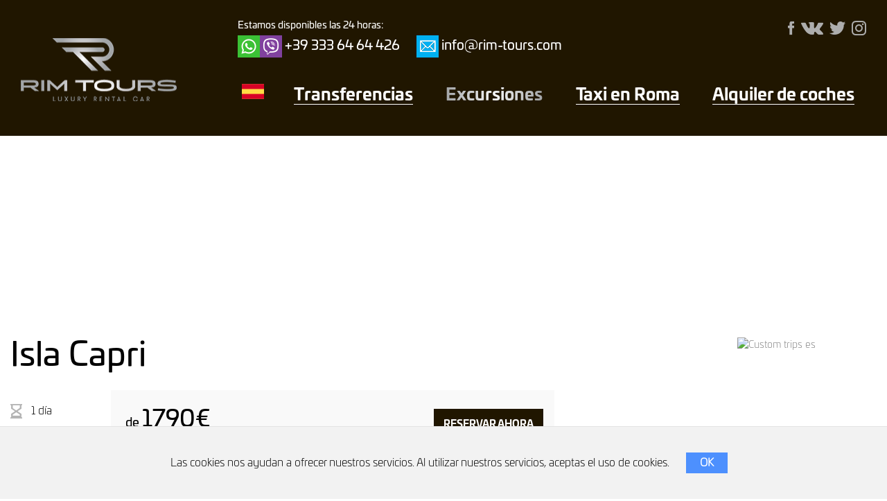

--- FILE ---
content_type: text/html; charset=utf-8
request_url: https://rim-taxi.com/es/gira/isla-de-capri/
body_size: 5785
content:
<!DOCTYPE html>
<html lang="es">
<head>
  <title>Tour individual de un día a la isla de Capri | RimTaxi</title>
<meta name="description" content="Visite la isla de Capri con nuestro recorrido de 1 día. El guía de habla inglesa lo llevará a los lugares emblemáticos más bellos de la isla de Capri.">
  
  <meta name="csrf-param" content="authenticity_token" />
<meta name="csrf-token" content="wejK9pxdSooEpvbUUStw9SzRHSQPM4m+4eDJA07RalgcLGTrX/xJlmXv2r23YSFFUePhSRLZMoy2IoQ6+X0CCQ==" />
  <link rel="shortcut icon" type="image/png" href="/assets/favicon-e9777b4503175bfd2d5a47f620e846fbb0cf919b2cf74ccb5ed12522e4e31326.png" />
    <link rel="stylesheet" media="all" href="/assets/application-83698d9f34fdb1631cf117a63b42c9da311fa48a1c1f71cfb7dab49ccb2d45e0.css" data-turbolinks-track="reload" />

  <script src="/assets/application-f712b987d0c06995e727451495b39eaa3ff48838a78c1c7f2115c96b62c78a75.js" data-turbolinks-track="reload"></script>
  <script src="https://cdn.jsdelivr.net/npm/vue@2.5.16/dist/vue.min.js"></script>
  <script src="https://cdn.jsdelivr.net/npm/lodash@4.13.1/lodash.min.js"></script>
  <meta name="viewport" content="width=device-width, initial-scale=1">
    <link rel="alternate" hreflang="en" href="/tours/capri-island/"/>
  <link rel="alternate" hreflang="ru" href="/ru/tours/ostrov-kapri/"/>
  <link rel="alternate" hreflang="it" href="/it/tour/isola-di-capri/"/>
  <link rel="alternate" hreflang="es" href="/es/gira/isla-de-capri/"/>
  <link rel="alternate" hreflang="uk" href="/uk/tours/ostriv-kapri/"/>
  <link rel="alternate" hreflang="ar" href="/tours/capri-island/?locale=ar"/>
  <link rel="alternate" hreflang="bn" href="/tours/capri-island/?locale=bn"/>
  <link rel="alternate" hreflang="de" href="/tours/capri-island/?locale=de"/>
  <link rel="alternate" hreflang="fr" href="/tours/capri-island/?locale=fr"/>
  <link rel="alternate" hreflang="hi" href="/tours/capri-island/?locale=hi"/>
  <link rel="alternate" hreflang="ja" href="/tours/capri-island/?locale=ja"/>
  <link rel="alternate" hreflang="ko" href="/tours/capri-island/?locale=ko"/>
  <link rel="alternate" hreflang="lah" href="/tours/capri-island/?locale=lah"/>
  <link rel="alternate" hreflang="mr" href="/tours/capri-island/?locale=mr"/>
  <link rel="alternate" hreflang="ms" href="/tours/capri-island/?locale=ms"/>
  <link rel="alternate" hreflang="pt" href="/tours/capri-island/?locale=pt"/>
  <link rel="alternate" hreflang="ta" href="/tours/capri-island/?locale=ta"/>
  <link rel="alternate" hreflang="te" href="/tours/capri-island/?locale=te"/>
  <link rel="alternate" hreflang="tk" href="/tours/capri-island/?locale=tk"/>
  <link rel="alternate" hreflang="ur" href="/tours/capri-island/?locale=ur"/>
  <link rel="alternate" hreflang="vi" href="/tours/capri-island/?locale=vi"/>
  <link rel="alternate" hreflang="zh" href="/tours/capri-island/?locale=zh"/>

  <script type="application/ld+json">{"@context":"https://schema.org","@graph":[{"@type":"Organization","@id":"https://rim-taxi.com/#organization","name":"Rim-Tours Soc. Coop. A R.L.","url":"https://rim-taxi.com/","sameAs":["https://www.facebook.com/transferrim/","https://vk.com/transfer_rim","https://twitter.com/rim_taxi","http://instagram.com/rim_taxi","https://www.tripadvisor.com/Attraction_Review-g187791-d8555745-Reviews-Rim_Taxi-Rome_Lazio.html"],"logo":{"@type":"ImageObject","@id":"https://rim-taxi.com/#logo","inLanguage":"ru","url":"https://rim-taxi.com/logo@2x.png","width":300,"height":294,"caption":"Rim-taxi"},"image":{"@id":"https://rim-taxi.com/#logo"}},{"@type":"WebSite","@id":"https://rim-taxi.com/#website","url":"https://rim-taxi.com/","name":"Rim-Taxi","description":"","publisher":{"@id":"https://rim-taxi.com/#organization"}},{"@type":"ImageObject","@id":"https://rim-taxi.com/es/gira/isla-de-capri/#primaryimage","inLanguage":"es","url":"https://rim-taxi.com/system/tours/images/000/000/004/original/0.jpg","caption":"Tour individual de un día a la isla de Capri"},{"@type":"WebPage","@id":"https://rim-taxi.com/es/gira/isla-de-capri/#webpage","url":"https://rim-taxi.com/es/gira/isla-de-capri/","name":"Tour individual de un día a la isla de Capri","description":"Visite la isla de Capri con nuestro recorrido de 1 día. El guía de habla inglesa lo llevará a los lugares emblemáticos más bellos de la isla de Capri.","inLanguage":"es","potentialAction":[{"@type":"ReadAction","target":["https://rim-taxi.com/es/gira/isla-de-capri/"]}],"primaryImageOfPage":{"@id":"https://rim-taxi.com/es/gira/isla-de-capri/#primaryimage"}},{"@type":"BreadcrumbList","@id":"https://rim-taxi.com/es/gira/isla-de-capri/#breadcrumb","itemListElement":[{"@type":"ListItem","position":1,"item":{"@type":"WebPage","@id":"https://rim-taxi.com/es/","url":"https://rim-taxi.com/es/","name":"Taxi en Roma con conductor de habla inglesa"}},{"@type":"ListItem","position":2,"item":{"@type":"WebPage","@id":"https://rim-taxi.com/es/gira/","url":"https://rim-taxi.com/es/gira/","name":"Programas exclusivos de tours individuales"}},{"@type":"ListItem","position":3,"item":{"@type":"WebPage","@id":"https://rim-taxi.com/es/gira/isla-de-capri/","url":"https://rim-taxi.com/es/gira/isla-de-capri/","name":"Tour individual de un día a la isla de Capri"}}]}]}</script>
</head>

<body data-date="22.01.2026">
<div class="page-wrap">
  <header class="container-fluid container-full">
    <div class="container-fluid">
      <div class="row">
        <div class="col-md-3 logo">
          <a href="/es/"></a>
        </div>
        <div class="col-md-9 navigation">
          <div class="row">
            <div class="col-md-8 contacts">
                <div class="legend">Estamos disponibles las 24 horas:</div>
                <div class="contacts-data">
                    <span class="contacts-section ph">
    <span class="phones">
      <a class="icon whatsapp" title="Написать в Whatsapp" href="whatsapp://send?phone=+39 333 64 64 426"></a><a class="icon viber" title="Написать в Viber" href="viber://chat?number=+39 333 64 64 426"></a>&nbsp;<a title="Позвонить" href="tel:+39 333 64 64 426">+39 333 64 64 426</a>
    </span>
  </span>
    <span class="contacts-section em">
      <a class="icon email" href="mailto:info@rim-tours.com" title="Написать нам"></a>&nbsp;<span class="email"><a href="mailto:info@rim-tours.com" title="Написать нам">info@rim-tours.com</a></span>
    </span>

                </div>
            </div>
            <div class="col-md-4 additional">
              <ul class="nav" id="social-menu">
    <li><a href="https://www.facebook.com/transferrim/" target="_blank"><img src="/assets/icon_fb-c5c0f531b93cef0779714be7024dca6b5c96c126ee9b48d5a3520981a8969fab.png" alt="Facebook"></a></li>
    <li><a href="https://vk.com/transfer_rim" target="_blank"><img src="/assets/icon_vk-58aa663f3509a046db5a385f2db2fc9aedb2e50d87baad316a793cb96322b2b5.png" alt="VK"></a></li>
    <li><a href="https://twitter.com/rim_taxi" target="_blank"><img src="/assets/icon_tw-a370484be93d6421c74eda77824c2c2e0fa48442b896723c6ccbe5edbd1d923e.png" alt="Twitter"></a></li>
    <li><a href="https://www.instagram.com/rimtours_com" target="_blank"><img src="/assets/icon_ig-996f5476f56ad40147ecb60c13b0a86900175958714147bad261a99fd6be3bed.png" alt="Instagram"></a></li>
</ul>
            </div>
          </div>
          <div id="main-menu-wrapper">
  <div class="language-switcher">
  <button class="dropbtn" style="color: #fff;">
      <img src="/assets/es-25547fb0ba254b2065844c712bd1437f692b420b1eb4cf20b5eb5f51cf38913d.png">
  </button>
  <div id="myDropdown" class="dropdown-content">
    <a href="/ru/tours/ostrov-kapri/" style="text-align:center">RU</a>
    <a href="/uk/tours/ostriv-kapri/"><img src="/assets/uk-038905e4908b3823769665dae7cc92db28a1e2f41511cd30e0a7909166dadba9.png" style="max-width: unset;"></a>
    <a href="/tours/capri-island/"><img src="/assets/en-b88b9751d6fde13411ce1040d278d680b917e825a965f83de887170831954422.png" style="max-width: unset;"></a>
    <a href="/it/tour/isola-di-capri/"><img src="/assets/it-6177e6fcdc2ad919be856afc3ac4c70f8385d6a47112db74943b7935c7ec0bee.png" style="max-width: unset;"></a>
    <a href="/es/gira/isla-de-capri/"><img src="/assets/es-25547fb0ba254b2065844c712bd1437f692b420b1eb4cf20b5eb5f51cf38913d.png" style="max-width: unset;"></a>
  </div>
</div>

  <ul class="nav" id="main-menu">
    <li>
      <a href="/es/transferencias/">Transferencias</a>
      <input type="checkbox" id="transfers-menu-toggle"/>
      <label for="transfers-menu-toggle" class="menu-toggle"><i class="fa fa-plus"></i><i class="fa fa-minus"></i></label>
      <div class="menu-dropdown">
  <h3>Roma</h3>
  <div class="menu-dropdown-wrapper">
        <a href="/es/transferencias/servicio-de-chofer-roma-fiumichino/">
            Fiumicino
        </a>
        <a href="/es/transferencias/servicio-de-chofer-roma-ciampino/">
            Ciampino
        </a>
        <a href="/es/transferencias/transferencia-roma-castel-romano-outlet/">
            Castel Romano
        </a>
        <a href="/es/transferencias/servicio-de-chofer-roma-civitavecchia/">
            Civitavecchia
        </a>
        <a href="/es/transferencias/transferencia-roma-capri/">
            Capri
        </a>
        <a href="/es/transferencias/transferencia-roma-milan/">
            Milano
        </a>
        <a href="/es/transferencias/transferencia-roma-saturnia/">
            Saturnia
        </a>
        <a href="/es/transferencias/servicio-de-chofer-roma-florencia/">
            Firenze
        </a>
        <a href="/es/transferencias/transferencia-roma-rimini/">
            Rimini
        </a>
        <a href="/es/transferencias/transferencia-roma-napoles/">
            Napoli
        </a>
        <a href="/es/transferencias/transferencia-roma-nemi-lago-albano/">
            Nemi
        </a>
        <a href="/es/transferencias/transferencia-roma-venecia/">
            Venezia
        </a>
        <a href="/es/transferencias/transferencia-roma-sorrento-positano-amalfi/">
            Amalfi
        </a>
        <a href="/es/transferencias/transferencia-citas-que-joden-civita-di-bagnoregio/">
            Civita di Bagnoregio
        </a>
  </div>
  <hr>
  <div class="menu-dropdown-wrapper">

      <a href="/es/transferencias/transferencia-fiumichino-civitavecchia/">
        Fiumicino <span class="divider"><-></span> Civitavecchia
      </a>

      <a href="/es/transferencias/transferencia-fiumicino-ciampino/">
        Fiumicino <span class="divider"><-></span> Ciampino
      </a>

      <a href="/es/transferencias/transferencia-fiumichino-monte-argentario/">
        Fiumicino <span class="divider"><-></span> Monte Argentario
      </a>
  </div>
</div>

    </li>
    <li class="active">
      <a href="/es/gira/">Excursiones</a>
      <input type="checkbox" id="tours-menu-toggle"/>
      <label for="tours-menu-toggle" class="menu-toggle"><i class="fa fa-plus"></i><i class="fa fa-minus"></i></label>
      <div class="menu-dropdown">
  <div class="menu-dropdown-wrapper">
      <a href="/es/gira/tour-de-compras/">
        Tour de compras
      </a>
      <a href="/es/gira/recorido-turistico-por-la-ciudad/">
        Recorrido por la cuidad
      </a>
      <a href="/es/gira/test-drive-ferrari/">
        Ferrari Test Drive
      </a>
      <a href="/es/gira/isla-de-capri/">
        Isla Capri
      </a>
      <a href="/es/gira/cuidad-del-vatican/">
        Tour exclusivo en el Vaticano
      </a>
      <a href="/es/gira/castelli-romani/">
        Castelli Romani
      </a>
      <a href="/es/gira/recorido-fotografico/">
        TOUR FOTOGRAFICO
      </a>
  </div>
</div>
    </li>
      <li><a href="/es/servicio-de-chofer-roma/">Taxi en Roma</a></li>
    <li><a href="/es/alquiler/">Alquiler de coches</a></li>
  </ul>
</div>

        </div>
      </div>
    </div>
  </header>

  <a id="pagecontent"></a>
  
  <div class="container-fluid container-full transfers transfer-page">
    <div class="promo" style="background-image:url('/system/tours/cover_images/000/000/004/cover/1.jpg?1551186881')">
    </div>
  </div>


<div class="container-fluid transfers transfer-page">
  <div class="row">
    <div class="col-lg-9 transfer">
        <h1>Isla Capri</h1>

      <div class="row summary">
  <div class="col-md-4 col-lg-2 meta">
        <div class="duration">
          1 día
        </div>
        <div class="distance">
          286 km
        </div>
  </div>
  <div class="col-md-8 price">
    <div class="row">
      <div class="col-sm-6 amount">
        <div class="value">de <span>1790€</span></div>
      </div>
      <div class="col-sm-6 order">
        <a class="btn btn-primary" href="/es/reserva/?tour=4#pagecontent">Reservar ahora</a>
      </div>
    </div>
  </div>
</div>


      <div class="content">
        
    <p>Ya en el camino desde el hotel a Sorrento o N&aacute;poles, comenzar&aacute; a aprender datos interesantes sobre la isla y su origen.</p><p dir="ltr">Y despu&eacute;s del traslado en hidroavi&oacute;n, visitaremos una de las islas m&aacute;s bellas de Italia.</p><p dir="ltr"><img src="/uploads/froala/transportation/image/IMG_5921.jpg" class="fr-fic fr-dii" data-status="OK"></p><p>Nuestro recorrido comienza con la atracci&oacute;n principal de la isla: la Cueva de la Gruta Azul.</p><p dir="ltr">Ser&aacute; una aventura realmente interesante, porque la entrada a la cueva solo es posible desde el mar.<br><br><br></p><p>Capri no es de origen volc&aacute;nico, es la &uacute;nica isla en el Golfo de N&aacute;poles formada por una enorme roca caliza.</p><p dir="ltr"><img src="/uploads/froala/transportation/image/IMG_6815.jpg" class="fr-fic fr-dii" data-status="OK"></p><p dir="ltr">La isla de Capri es un complejo de alto nivel.</p><p dir="ltr"><br>Subiendo a la ciudad con el funicular se puede apreciar la escalera de la isla y disfrutar de la espl&eacute;ndida vista al mar.</p><p class="info" dir="ltr">Como parte de nuestro recorrido, le espera un interesante recorrido a pie en la hermosa ciudad de Capri.</p><p dir="ltr">La isla tiene una gran cantidad de atracciones: las ruinas del Palacio del Mar del Emperador, las caba&ntilde;as en las rocas, las cuevas, los jardines del Emperador Augusto, las iglesias y monasterios, los acantilados y muchos m&aacute;s.</p><p dir="ltr"><img src="/uploads/froala/transportation/image/IMG_6758.jpg" class="fr-fic fr-dii" data-status="OK"></p><p dir="ltr"><br></p><p class="info" dir="ltr">Una de las &quot;papas fritas&quot; de la isla es el licor de limoncello. Capri es considerado la cuna de este licor de lim&oacute;n.</p><p dir="ltr"><img src="/uploads/froala/transportation/image/IMG_6310.jpg" class="fr-fic fr-dii" data-status="OK"></p><p><br></p><p dir="ltr">La isla tiene una naturaleza incre&iacute;blemente hermosa.</p><p dir="ltr"><img src="/uploads/froala/transportation/image/IMG_5962.jpg" class="fr-fic fr-dii" data-status="OK"></p><p dir="ltr">Los restaurantes locales se distinguen por el alto nivel y buen servicio y por los sabrosos platos y manjares aut&eacute;nticos.</p>

      </div>

      <p style="text-align: center"><a class="btn btn-primary active" href="/es/reserva/?tour=4#pagecontent">Reservar ahora</a></p>

    </div>

    <div class="col-lg-3">
      
      <div class="banner">
    <a href="/es/reserva/personalizada" >

  <img src="/system/banners/images/8/original/custom-trips-es.jpg?1591621239" alt="Custom trips es" />


    </a>
</div>



    </div>
  </div>
</div>

</div>

<footer>
  <div class="container-fluid">
  <div class="row">
    <div class="col-md-8 contacts">
        <span class="contacts-section ph">
    <span class="phones">
      <a class="icon whatsapp" title="Написать в Whatsapp" href="whatsapp://send?phone=+39 333 64 64 426"></a><a class="icon viber" title="Написать в Viber" href="viber://chat?number=+39 333 64 64 426"></a>&nbsp;<a title="Позвонить" href="tel:+39 333 64 64 426">+39 333 64 64 426</a>
    </span>
  </span>
    <span class="contacts-section em">
      <a class="icon email" href="mailto:info@rim-tours.com" title="Написать нам"></a>&nbsp;<span class="email"><a href="mailto:info@rim-tours.com" title="Написать нам">info@rim-tours.com</a></span>
    </span>

    </div>
    <div class="col-md-4 additional">
      <ul class="nav">
    <li><a href="https://www.facebook.com/transferrim/" target="_blank"><img src="/assets/icon_fb-c5c0f531b93cef0779714be7024dca6b5c96c126ee9b48d5a3520981a8969fab.png" alt="Facebook"></a></li>
    <li><a href="https://vk.com/transfer_rim" target="_blank"><img src="/assets/icon_vk-58aa663f3509a046db5a385f2db2fc9aedb2e50d87baad316a793cb96322b2b5.png" alt="VK"></a></li>
    <li><a href="https://twitter.com/rim_taxi" target="_blank"><img src="/assets/icon_tw-a370484be93d6421c74eda77824c2c2e0fa48442b896723c6ccbe5edbd1d923e.png" alt="Twitter"></a></li>
    <li><a href="https://www.instagram.com/rimtours_com" target="_blank"><img src="/assets/icon_ig-996f5476f56ad40147ecb60c13b0a86900175958714147bad261a99fd6be3bed.png" alt="Instagram"></a></li>
</ul>
    </div>
  </div>
  <div class="row">
    <div class="col-md-5 copyright">
      Rim-Tours Soc. Coop.<br />
      Via Atrani, 22 Fiumicino (Rm)<br />
      Reg. Imp. Roma 13327991009<br />
      Rea Rm-1439367<br />
      P.IVA/C.F. 13327991009
    </div>
    <div class="col-md-7 additional">
      <ul class="nav" id="secondary-menu">
      <li><a href="/es/quienes-somos/">Quienes somos</a></li>
      <li><a href="/es/faq/">FAQ</a></li>
      <li><a href="/es/documentacion/">Documentación</a></li>
      <li><a href="/es/nuestros-coches/">Nuestros coches</a></li>
</ul>

    </div>
  </div>
</div>
</footer>

<div id="overlay_cover">
  <div id="overlay_popup"></div>
</div>
<script>
  $( document ).ready(function() {
    window.dataLayer = window.dataLayer || [];
  });
</script>
<noscript><img src="https://vk.com/rtrg?p=VK-RTRG-279164-4MxrD" style="position:fixed; left:-999px;" alt=""/></noscript>
    <div class="cookies-eu js-cookies-eu" >
      <span class="cookies-eu-content-holder">Las cookies nos ayudan a ofrecer nuestros servicios. Al utilizar nuestros servicios, aceptas el uso de cookies.</span>
      <span class="cookies-eu-button-holder">
      <button class="cookies-eu-ok js-cookies-eu-ok"> OK </button>
      </span>
    </div>

</body>
</html>
